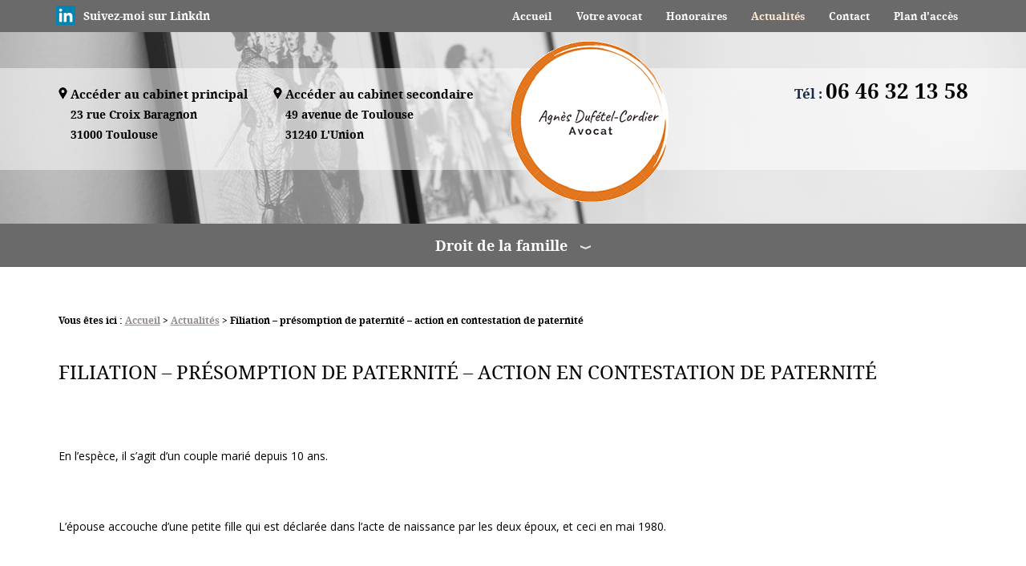

--- FILE ---
content_type: text/html; charset=UTF-8
request_url: https://www.avocat-fonvieille.com/filiation-----presomption-de-paternite-----action-en-contestation-de-paternite-_ad355.html
body_size: 6655
content:
<!DOCTYPE html>
<html>
	<head>
		<meta charset="UTF-8"/>
		<title>Filiation – présomption de paternité – action en contestation de paternité </title>
<meta name="keywords" content="" />
<meta name="description" content="En l’espèce, il s’agit d’un couple marié depuis 10 ans.
 
L’épouse accouche d’une petite fille qui est déclarée dans l’acte de naissance par les deux époux, et ceci en mai" />
<meta property="og:title" content="Filiation – présomption de paternité – action en contestation de paternité " />
<meta property="og:type" content="article" />
<meta property="og:url" content="https://www.avocat-fonvieille.com/filiation-----presomption-de-paternite-----action-en-contestation-de-paternite-_ad355.html" />
<meta property="og:site_name" content="avocat-fonvieille.com" />
<meta property="og:description" content="En l’espèce, il s’agit d’un couple marié depuis 10 ans.
 
L’épouse accouche d’une petite fille qui est déclarée dans l’acte de naissance par les deux époux, et ceci en mai" />
<link rel="canonical" href="https://www.avocat-fonvieille.com/filiation-----presomption-de-paternite-----action-en-contestation-de-paternite-_ad355.html">
		<meta name="viewport" content="initial-scale=1.0, minimum-scale=1.0, maximum-scale=1.0, width=device-width, user-scalable=no">
<link href="favicon.ico" rel="shortcut icon" type="image/x-icon" /> 
<link rel="preload stylesheet" as="style" href="/ressources/css/thickbox.css" />
<link rel="preload stylesheet" as="style" href="/ressources/20121001/css/fancybox/jquery.fancybox.css" media="screen" />
<link rel="preload stylesheet" as="style" href="css/style.css" media="screen" />
<link rel="preload stylesheet" as="style" href="/ressources/v2.0.3/css/styleiecheck.css" media="screen" />
<script rel="preload" src="/ressources/20121001/js/jquery.min.js" as="script"></script>
<link href="/ressources/css/navigateurObsolete.css" rel="preload stylesheet" type="text/css" as="style"/>
<link rel="alternate" type="application/rss+xml" title="Actualités de avocat-fonvieille.com" href="/rss.xml"/><script rel="preload" type="text/javascript" src="/ressources/js/tarteaucitron/tarteaucitron.js" as="script"></script>
<script rel="preload" type="text/javascript" src="/ressources/js/tarteaucitron/tarteaucitron_init.js" as="script"></script>
<script rel="preload" type="text/javascript" src="/ressources/js/navigateurObsolete.js" as="script"></script>
<script rel="preload" type="text/javascript" src="/ressources/js/newsletter.js" as="script"></script>
<script type="text/javascript">
(tarteaucitron.job = tarteaucitron.job || []).push("twitter");
</script>
<script type="text/javascript">
(tarteaucitron.job = tarteaucitron.job || []).push("googlemapssearch");
</script>
<script type="text/javascript">
(tarteaucitron.job = tarteaucitron.job || []).push("facebook");
</script>
<script type="text/javascript">
(tarteaucitron.job = tarteaucitron.job || []).push("youtube");
</script>
<script type="text/javascript">
(tarteaucitron.job = tarteaucitron.job || []).push("gcmadstorage");
</script>
<script type="text/javascript">
(tarteaucitron.job = tarteaucitron.job || []).push("gcmanalyticsstorage");
</script>
<script type="text/javascript">
(tarteaucitron.job = tarteaucitron.job || []).push("gcmpersonalization");
</script>
<script type="text/javascript">
(tarteaucitron.job = tarteaucitron.job || []).push("gcmadsuserdata");
</script>
	<link rel="preload stylesheet" as="style" type="text/css" href="css/css_actualites.css" media="screen" />
<link href="https://fonts.googleapis.com/css?family=Open+Sans:300,300i,400,400i,600,600i,700,700i,800,800i" rel="stylesheet">
<!--[if lt IE 9]>
	<script rel="preload" src="/ressources/rwd.v1.1/js/respond.min.js" as="script"></script>
<![endif]-->
<!-- Global site tag (gtag.js) - Google Analytics -->
<script async src="https://www.googletagmanager.com/gtag/js?id=UA-133237800-1"></script>
<script>
  window.dataLayer = window.dataLayer || [];
  function gtag(){dataLayer.push(arguments);}
  gtag('js', new Date());

  gtag('config', 'UA-133237800-1');
</script>



<!-- Icons -->
<link rel="apple-touch-icon" sizes="57x57" href="public/assets/gifs/icons/apple-icon-57x57.png" />
<link rel="apple-touch-icon" sizes="60x60" href="public/assets/gifs/icons/apple-icon-60x60.png" />
<link rel="apple-touch-icon" sizes="72x72" href="public/assets/gifs/icons/apple-icon-72x72.png" />
<link rel="apple-touch-icon" sizes="76x76" href="public/assets/gifs/icons/apple-icon-76x76.png" />
<link rel="apple-touch-icon" sizes="114x114" href="public/assets/gifs/icons/apple-icon-114x114.png" />
<link rel="apple-touch-icon" sizes="120x120" href="public/assets/gifs/icons/apple-icon-120x120.png" />
<link rel="apple-touch-icon" sizes="144x144" href="public/assets/gifs/icons/apple-icon-144x144.png" />
<link rel="apple-touch-icon" sizes="152x152" href="public/assets/gifs/icons/apple-icon-152x152.png" />
<link rel="apple-touch-icon" sizes="180x180" href="public/assets/gifs/icons/apple-icon-180x180.png" />
<link rel="icon" type="image/png" sizes="192x192"  href="public/assets/gifs/icons/android-icon-192x192.png" />
<link rel="icon" type="image/png" sizes="32x32" href="public/assets/gifs/icons/favicon-32x32.png" />
<link rel="icon" type="image/png" sizes="96x96" href="public/assets/gifs/icons/favicon-96x96.png" />
<link rel="icon" type="image/png" sizes="16x16" href="public/assets/gifs/icons/favicon-16x16.png" />


<link rel="preload stylesheet" as="style" href="https://fonts.googleapis.com/icon?family=Material+Icons&display=block" />
	</head>
	<body class="actu">
				<section id="container">
			<header>
	<span class='nav'>Menu</span>
    <div class="tp-bar-wrapper">
    	<div class="tp-bar-content">
        		<a href="https://www.linkedin.com/in/agn%C3%A8s-duf%C3%A9tel-cordier-1979352a1/" target="_blank" class="fcbk-wrapr" rel="nofollow"><img src="gifs/linkedin.png" alt="" /><span>Suivez-moi sur Linkdn </span>
         </a>
   			 <div class='top_bar'><ul><li class="firstLi"><a href="index.php">Accueil</a></li><li class="firstLi"><a href="avocat-fonvieille-presentation.php">Votre avocat</a></li><li class="firstLi"><a href="avocat-toulouse-honoraire.php">Honoraires</a></li><li class="firstLi"><a class="selected" href="actualites_al.html">Actualités</a></li><li class="firstLi"><a href="contact.php">Contact</a></li><li class="firstLi"><a href="plan.php">Plan d'accès</a></li></ul></div>        </div>
    </div>
	<section>
				<span class="adress-headr">
        	<span>
            	<span class="adress-title">Accéder au cabinet principal</span>
        	 <a href="https://www.google.com/maps?ll=43.599676,1.448128&z=14&t=m&hl=fr-FR&gl=US&mapclient=embed&q=39+Rue+Croix+Baragnon+31000+Toulouse+France" class="adresse_footer" target="_blank">
			    23 rue Croix Baragnon <span class="code-postl-headr">31000 Toulouse</span>
		    </a>
       		 </span>
        </span>
		<span class="adress-headr">
        	<span>
            	<span class="adress-title">Accéder au cabinet secondaire</span>
        	 <a href="https://www.google.fr/maps/place/49+Av.+de+Toulouse,+31240+L'Union/@43.6566686,1.4763173,17z/data=!3m1!4b1!4m6!3m5!1s0x12aea31ccc8e0b1b:0xc41c63c5e2443fbb!8m2!3d43.6566647!4d1.4788922!16s%2Fg%2F11bw41730j?hl=fr&entry=ttu&g_ep=EgoyMDI1MDYzMC4wIKXMDSoASAFQAw%3D%3D" class="adresse_footer" target="_blank">
			     49 avenue de Toulouse <span class="code-postl-headr">31240 L'Union</span>
		    </a>
       		 </span>
        </span>
		<a href="/" class="logo">
						<img src="gifs/logo.png" alt="avocat droit de la famille toulouse - Maître VAYSSE FONVIEILLE" title="Joëlle VAYSSE FONVIEILLE" />
			<!-- <span class="baseline">Joëlle  <span class="vayesse">VAYSSE</span> <span class="fonvielle"> FONVIEILLE</span> <span class="baseline-1">Avocat au Barreau de Toulouse</span></span> -->
		</a>
		<div class="contact_header">
						    <a data-phone="tel:+33646321358" href="#" class="tel">Tél : <span>06 46 32 13 58</span></a>
					
		</div>
		
		
	</section>
    <div class="bg-header"></div>   <nav class="menu"><ul><li class="firstLi sous_menu"><a href="#">Droit de la famille</a><ul class="dropdown"><li class="sousLi"><a href="avocat-divorce-toulouse.php">Divorce</a></li><li class="sousLi"><a href="avocat-affaires-familiales.php">Juge aux affaires familiales</a></li><li class="sousLi"><a href="avocat-adoption-toulouse.php">Adoption</a></li><li class="sousLi"><a href="avocat-regimes-matrimoniaux.php">Changement de régimes matrimoniaux</a></li><li class="sousLi"><a href="avocat-toulouse-liquidation.php">Liquidation des régimes matrimoniaux</a></li></ul></ul></nav>   
    <div class="fixedHeader">
    		<div class="tp-bar-wrapper">
    	<div class="tp-bar-content">
        	<a href="https://www.linkedin.com/in/agn%C3%A8s-duf%C3%A9tel-cordier-1979352a1/" target="_blank" class="fcbk-wrapr" rel="nofollow"><img src="gifs/linkedin.png" alt="" /><span>Suivez-moi sur Linkdn </span>
         </a>
   			 <div class='top_bar'><ul><li class="firstLi"><a href="index.php">Accueil</a></li><li class="firstLi"><a href="avocat-fonvieille-presentation.php">Votre avocat</a></li><li class="firstLi"><a href="avocat-toulouse-honoraire.php">Honoraires</a></li><li class="firstLi"><a class="selected" href="actualites_al.html">Actualités</a></li><li class="firstLi"><a href="contact.php">Contact</a></li><li class="firstLi"><a href="plan.php">Plan d'accès</a></li></ul></div>        </div>
    </div>
          <section>
				<span class="adress-headr">
        	<span>
            	<span class="adress-title">Accéder au cabinet principal</span>
        	 <a href="https://www.google.com/maps?ll=43.599676,1.448128&z=14&t=m&hl=fr-FR&gl=US&mapclient=embed&q=39+Rue+Croix+Baragnon+31000+Toulouse+France" class="adresse_footer" target="_blank">
			    23 rue Croix Baragnon <span class="code-postl-headr">31000 Toulouse</span>
		    </a>
       		 </span>
        </span>
			<span class="adress-headr">
        	<span>
            	<span class="adress-title">Accéder au cabinet secondaire</span>
        	 <a href="https://www.google.fr/maps/place/49+Av.+de+Toulouse,+31240+L'Union/@43.6566686,1.4763173,17z/data=!3m1!4b1!4m6!3m5!1s0x12aea31ccc8e0b1b:0xc41c63c5e2443fbb!8m2!3d43.6566647!4d1.4788922!16s%2Fg%2F11bw41730j?hl=fr&entry=ttu&g_ep=EgoyMDI1MDYzMC4wIKXMDSoASAFQAw%3D%3D" class="adresse_footer" target="_blank">
			     49 avenue de Toulouse <span class="code-postl-headr">31240 L'Union</span>
		    </a>
       		 </span>
        </span>
		<a href="/" class="logo">
						<img src="gifs/logo.png" alt="avocat affaires familiales toulouse - Maître VAYSSE FONVIEILLE" title="Joëlle VAYSSE FONVIEILLE" />
			<!-- <span class="baseline">Joëlle  <span class="vayesse">VAYSSE</span> <span class="fonvielle"> FONVIEILLE</span> <span class="baseline-1">Avocat au Barreau de Toulouse</span></span> -->
		</a>
		<div class="contact_header">
						    <a data-phone="tel:+33646321358" href="#" class="tel">Tél : <span>06 46 32 13 58</span></a>
			
		</div>
		
		
	</section>
           
            <nav class="menu"><ul><li class="firstLi sous_menu"><a href="#">Droit de la famille</a><ul class="dropdown"><li class="sousLi"><a href="avocat-divorce-toulouse.php">Divorce</a></li><li class="sousLi"><a href="avocat-affaires-familiales.php">Juge aux affaires familiales</a></li><li class="sousLi"><a href="avocat-adoption-toulouse.php">Adoption</a></li><li class="sousLi"><a href="avocat-regimes-matrimoniaux.php">Changement de régimes matrimoniaux</a></li><li class="sousLi"><a href="avocat-toulouse-liquidation.php">Liquidation des régimes matrimoniaux</a></li></ul></ul></nav>           
           </div>

   
</header>

			<section class="content">
				<div class="colonne_centre">
					
<div id="fil_ariane"><strong>Vous êtes ici :</strong> <a href="/">Accueil</a> &gt; <a href="actualites_al.html">Actualités</a> &gt; Filiation – présomption de paternité – action en contestation de paternité </div>
    <h1>Filiation – présomption de paternité – action en contestation de paternité </h1>

<div id="container_actualite_listing">
    <div class="detail_actu">
                    <span class="date_actu">Le 28 février 2023</span>

            
                        <div class="actualitesDetailContenu"><p>En l’espèce, il s’agit d’un couple marié depuis 10 ans.</p>
<p> </p>
<p>L’épouse accouche d’une petite fille qui est déclarée dans l’acte de naissance par les deux époux, et ceci en mai 1980.</p>
<p> </p>
<p>Par la suite, les époux divorcent et la mère se remarie avec un homme qui se trouve être son amant et également le père biologique de l’enfant.</p>
<p> </p>
<p>Après plusieurs années de mariage, les époux engagent une action en contestation de paternité à l’encontre du premier mari.</p>
<p> </p>
<p>Le Tribunal rend un jugement annulant la reconnaissance de paternité du premier mari reconnaissant la paternité du second, et ce en janvier 2011.</p>
<p> </p>
<p>Le premier mari, estimant avoir subi un préjudice, engage une action à l’encontre de sa première femme et de son nouveau mari afin d’obtenir réparation, estimant que le mensonge datait de près de 24 ans à partir du moment où la mère savait pertinemment depuis que l’enfant était né qu’il n’était pas son père biologique.</p>
<p> </p>
<p>La Cour d’appel de LYON a fait droit à la demande du premier mari et a condamné la mère et son second mari à lui verser 6000 € de dommages et intérêts sur le fondement de l’ancien article 1382 du code civil (<a href="https://www.legifrance.gouv.fr/codes/article_lc/LEGIARTI000032041571?isSuggest=true">actuellement article 1240</a>) en raison d’une inertie fautive les exposant constituée par le fait pour la mère de n’avoir pas déclaré son seul nom à la naissance de l’enfant afin d’écarter la présomption de paternité et pour le couple de n’avoir pas engagé une action en contestation de paternité dans les six mois de leur mariage conformément à l’ancien droit de la filiation alors en vigueur (<a href="https://www.legifrance.gouv.fr/codes/article_lc/LEGIARTI000006425055?init=true&amp;page=1&amp;query=318+code+civil&amp;searchField=ALL&amp;tab_selection=all">article 318 du code civil</a>, 318-1 alinéa 2 de l’ancien code civil).</p>
<p> </p>
<p>Un pourvoi en Cassation a été formé à l’encontre de cette décision par la mère et son nouveau mari mais la Cour de Cassation, dans un <a href="https://www.legifrance.gouv.fr/juri/id/JURITEXT000046651699?init=true&amp;page=1&amp;query=21-15.936&amp;searchField=ALL&amp;tab_selection=all">arrêt première chambre civile du 16 novembre 2022 (n°21-15.936)</a> a confirmé la décision de la Cour d’appel, estimant que :</p>
<p>« <em>Ayant retenu que Monsieur et Madame X avaient sciemment laissé s’appliquer la présomption de paternité qui attribue à l’enfant une filiation à l’égard de Monsieur Y, la Cour d’appel a pu en déduire, sans introduire aucun élément qui ne soit déjà dans le débat, une inertie fautive à l’origine de l’établissement tardif de la vérité confirmant la filiation biologique de l’enfant</em> ».</p>
<p> </p>
<p> </p>
<p>Je vous invite à prendre contact avec mon cabinet situé à TOULOUSE : Joëlle VAYSSE-FONVIEILLE – 23 rue Croix Baragnon – 31000 TOULOUSE – Tél 05.61.12.04.00 pour tous renseignements relatifs à un divorce ou à une liquidation du régime matrimonial sur Toulouse ou la région Occitanie.</p></div>
            
        
        <div class="actualitesDetailReseauxSociaux">
            <div style="float:right;">
                            <span class="tacTwitter"></span><a href="https://twitter.com/share" class="twitter-share-button" data-via="twitter_username" data-count="none" data-dnt="true"></a>
                        </div>

            <div style="float:right;">
                                    <div class="fb-like" data-layout="button" data-action="like" data-share="false"></div>
                            </div>
            <div class="clear_both"></div>
        </div>
    </div>

            <div id="listing_calendrier_2">
            <span id="titre_listing_calendrier">Autres actualités </span>
            <ul>
                                    <li><span class="mois_listing">mars 2025</span>
                        <ul>
                                                    <li><a href="divorce-----prestation-compensatoire-sous-forme-d---un-droit-d---usage-et-d---habitation_ad386.html">DIVORCE – PRESTATION COMPENSATOIRE SOUS FORME D’UN DROIT D’USAGE ET D’HABITATION</a></li>
                                                </ul>
                    </li>
                                    <li><span class="mois_listing">décembre 2024</span>
                        <ul>
                                                    <li><a href="regime-legal-de-la-communaute-----compte-epargne-retraite-et-recompense-_ad383.html">REGIME LEGAL DE LA COMMUNAUTE – COMPTE EPARGNE RETRAITE ET RECOMPENSE </a></li>
                                                    <li><a href="succession-----rectification-de-la-declaration-de-succession-_ad382.html">SUCCESSION – RECTIFICATION DE LA DECLARATION DE SUCCESSION </a></li>
                                                </ul>
                    </li>
                                    <li><span class="mois_listing">novembre 2024</span>
                        <ul>
                                                    <li><a href="prestation-compensatoire-----divorce-----compensation-----interets-_ad379.html">PRESTATION COMPENSATOIRE – DIVORCE – COMPENSATION – INTERETS </a></li>
                                                </ul>
                    </li>
                                    <li><span class="mois_listing">septembre 2024</span>
                        <ul>
                                                    <li><a href="divorce-----appreciation-de-la-disparite-patrimoniale---prestation-compensatoire_ad376.html">DIVORCE – Appréciation de la disparité patrimoniale - Prestation compensatoire</a></li>
                                                </ul>
                    </li>
                            </ul>

            <a href="actualites_al.html" class="bouton" title="Voir toutes les actualités">Voir toutes les actualités</a>
        </div>
    </div>				</div>
								<div class="clear_both"></div>
			</section>
            				<div class="colonne_gauche">
	<div class="actu-plan">
            <div class="plan">
                <a href="plan.php" class="plan-wrapper">
                    <div class="plan-content">
                        <span class="title-plan">Plan d’accès</span>
                        <span class="adress-plan">
                             23 rue Croix Baragnon <br /> 31000 Toulouse                        </span>
                        <span class="btn-plan">Voir le plan</span>
                    </div>
                    <div class="map">
                    </div>
                </a>
          </div><!----!---->
            <div class="plan">
                <a href="plan.php" class="plan-wrapper">
                    <div class="plan-content">
                        <span class="title-plan">Plan d’accès</span>
                        <span class="adress-plan">
                              49 avenue de Toulouse <br /> 31240 L'Union                        </span>
                        <span class="btn-plan">Voir le plan</span>
                    </div>
                    <div class="map2">
                    </div>
                </a>
          </div><!----!---->
         
    </div>
	<div class="news-info-wrapper">
    	<section>
            <div class="news">
                <label for="input_newsletter" style="float:left">Inscription à la newsletter</label>
<form id="form_newsletter" enctype="application/x-www-form-urlencoded" action="#" class="newsletter_input" method="post">

<input type="text" name="input_newsletter" id="input_newsletter" value="" />

<input type="hidden" name="langue_newsletter" value="" id="langue_newsletter" />

<input type="submit" name="submit_newsletter" id="submit_newsletter" value="Inscription" class="submit_newsletter btn fluid primary" /></form><input type="button" id="js_submit" value="Ok" style="display:none" />
<span id="mess_newsletter"></span>            </div>
            <div class="contenu_besoins">	
                           <span class="titre_besoins">Besoin d’informations ? </span>
                           <p class="bouton"><a href="contact.php">Contactez-moi</a></p>
            </div>
        </section>
         <div class="actu-wrapper">
                            </div>
 	</div>
</div>
			 
<footer>
	<section>
		<div class="tel-contenaire">
        <span class="tel-ftr"> 
             <a data-phone="tel:+33646321358" href="#" class="tel">06 46 32 13 58</a>
            </span>
       <!-- <span class="tel-ftr"> 
             <a data-phone="tel:" href="#" class="tel"></a>
            </span>-->
</div>
        <a href="/" class="logo-ftr">
			<img src="gifs/logo.png" alt="avocat toulouse - Maître VAYSSE FONVIEILLE" title="Joëlle VAYSSE FONVIEILLE">
		</a>
        		    <a href="https://www.google.com/maps?ll=43.599676,1.448128&z=14&t=m&hl=fr-FR&gl=US&mapclient=embed&q=39+Rue+Croix+Baragnon+31000+Toulouse+France" class="adresse_footer" target="_blank">
			    23 rue Croix Baragnon <br /> 31000 Toulouse		    </a>
		        		    <a href="https://www.google.com/maps?ll=43.599676,1.448128&z=14&t=m&hl=fr-FR&gl=US&mapclient=embed&q=39+Rue+Croix+Baragnon+31000+Toulouse+France" class="adresse_footer" target="_blank">
			     49 avenue de Toulouse <br /> 31240 L'Union		    </a>
		        
	</section>
    <div class="plan-ment">
		<a class="ML_box no_desktop" href="/ressources/ajax/mentions_legales_box.php" data-fancybox-type="iframe">Mentions légales</a>
		<div class="navigation no_mobile"> - Plan du site</div>
        </div>
</footer>

<div id="navigation_frame">
	<div class="lien_footer">
		<a href="/" class="logo_footer"><img src="gifs/logo_appel.png" alt="avocat divorce toulouse - Maître VAYSSE FONVIEILLE" title="Joëlle VAYSSE FONVIEILLE" /></a>
		<ul><li class="firstLi"><a href="index.php">Accueil</a></li><li class="firstLi"><a href="avocat-fonvieille-presentation.php">Votre avocat</a></li><li class="firstLi"><a href="avocat-toulouse-honoraire.php">Honoraires</a></li><li class="firstLi"><a class="selected" href="actualites_al.html">Actualités</a></li><li class="firstLi"><a href="contact.php">Contact</a></li><li class="firstLi"><a href="plan.php">Plan d'accès</a></li></ul><ul><li class="firstLi"><a href="#">Droit de la famille</a></li><li class="sousLi"><a href="avocat-divorce-toulouse.php">Divorce</a></li><li class="sousLi"><a href="avocat-affaires-familiales.php">Juge aux affaires familiales</a></li><li class="sousLi"><a href="avocat-adoption-toulouse.php">Adoption</a></li><li class="sousLi"><a href="avocat-regimes-matrimoniaux.php">Changement de régimes matrimoniaux</a></li><li class="sousLi"><a href="avocat-toulouse-liquidation.php">Liquidation des régimes matrimoniaux</a></li><li class="firstLi"><a id="NL_box" data-fancybox-type="iframe" href="/ressources/ajax/newsletter_box.php">Inscription à la lettre d'information</a></li><li class="firstLi"><a class="ML_box" data-fancybox-type="iframe" href="/ressources/ajax/mentions_legales_box.php">Mentions légales</a></li></ul>	</div>
	<div class="close"></div>
</div>
<div class="mask"></div>
<div class="black"></div>
<span class="top_site_mobile"></span>
<!-- MENU RACCOURCI -->
<div class="tap-bar no-desktop">
    <div class="container">
        <div class="row">
            <!-- PLAN D'ACCES -->
            <div class="col s4">
                <div class="tap-bar-item tap-bar-map x-small primary white-text" id="gtm-tap-bar-map">
                    <svg width="24" height="24" viewBox="0 0 24 24" fill="none" xmlns="http://www.w3.org/2000/svg">
                        <path
                            d="M12 2C8.13 2 5 5.13 5 9c0 5.25 7 13 7 13s7-7.75 7-13c0-3.87-3.13-7-7-7zm0 9.5c-1.38 0-2.5-1.12-2.5-2.5S10.62 6.5 12 6.5s2.5 1.12 2.5 2.5S13.38 11.5 12 11.5z"
                            fill="#fff" />
                    </svg>


                    <a href="https://www.google.com/maps/place/23+Rue+Croix+Baragnon,+31000+Toulouse,+France/@43.5996578,1.4447146,17z/data=!3m1!4b1!4m6!3m5!1s0x12aebc9cb4c56e29:0xcc165e088a7c1feb!8m2!3d43.5996539!4d1.4472895!16s%2Fg%2F11bw3zfvgk?hl=fr-FR&entry=ttu&g_ep=EgoyMDI1MTExNi4wIKXMDSoASAFQAw%3D%3D"
                        target="_blank" rel="noopener noreferrer nofollow" title="Voir le plan d'acc&egrave;s"
                        class="lien-maps lien-raccourci bold">Plan d'accès</a>
                </div>
            </div>




            <!-- CONTACT -->
                        <div class="col">
                <div class="tap-bar-item tap-bar-contact x-small bg-accent700 white-text" id="gtm-tap-bar-contact">

                    <svg xmlns="http://www.w3.org/2000/svg" enable-background="new 0 0 24 24" height="24px"
                        viewBox="0 0 24 24" width="24px" fill="#fff">
                        <rect fill="none" height="24" width="24" />
                        <path
                            d="M13.17,4L18,8.83V20H6V4H13.17 M14,2H6C4.9,2,4,2.9,4,4v16c0,1.1,0.9,2,2,2h12c1.1,0,2-0.9,2-2V8L14,2L14,2z M12,14 c1.1,0,2-0.9,2-2c0-1.1-0.9-2-2-2s-2,0.9-2,2C10,13.1,10.9,14,12,14z M16,17.43c0-0.81-0.48-1.53-1.22-1.85 C13.93,15.21,12.99,15,12,15c-0.99,0-1.93,0.21-2.78,0.58C8.48,15.9,8,16.62,8,17.43V18h8V17.43z" />
                    </svg>
                    <a href="contact.php" target="_self" title="Aller &agrave; la page Contact" class="bold">Contact</a>
                </div>
            </div>
            







            <!-- TELEPHONE -->
            <div class="col s4">
                <div class="tap-bar-item tap-bar-tel x-small primary white-text" id="gtm-tap-bar-tel">
                    <svg width="24" height="24" viewBox="0 0 24 24" fill="#fff" xmlns="http://www.w3.org/2000/svg">
                        <path
                            d="M6.62 10.79a15.053 15.053 0 0 0 6.59 6.59l2.2-2.2a1.003 1.003 0 0 1 1.01-.24 11.36 11.36 0 0 0 3.58.57c.55 0 1 .45 1 1v3.5c0 .55-.45 1-1 1C9.61 21.5 2.5 14.39 2.5 5c0-.55.45-1 1-1H7c.55 0 1 .45 1 1 0 1.22.2 2.41.57 3.58.12.34.04.72-.24 1.01l-2.71 2.2z" />
                    </svg>

                                        <a href="tel:+33646321358"
                        title="T&eacute;l&eacute;phoner au 06 46 32 13 58"
                        class="tel bold">06 46 32 13 58</a>
                                    </div>
            </div>
            </div>
</div>
</div>		</section>
		<section id="IEcheck"></section>
		<script rel="preload" src="/ressources/rwd.v1.1/js/outils.js" as="script"></script>
<script rel="preload" src="/ressources/20121001/js/jquery.fancybox.js" as="script"></script>
<script rel="preload" src="/ressources/v2.0.3/js/jquery.bxslider.min.js" as="script"></script>
<script rel="preload" src="js/scripts.js" as="script"></script>	</body>
</html>


--- FILE ---
content_type: text/css
request_url: https://www.avocat-fonvieille.com/css/style.css
body_size: 11271
content:
/* AXECAKE */
.clearBoth {
    clear: both;
}

.sc-content p.maClasse,.sc-content div.maClasse p {
    padding: 5px;
    color: white;
    background-color: black;
}

.clearfix:after {
    content: ".";
    display: block;
    clear: both;
    visibility: hidden;
    line-height: 0;
    height: 0;
}
#paquet_telecom_bandeau {
   position: relative;
	z-index:100;
}
#blocHorsLigne{
	position:relative;
	z-index:100;
	width:100%;
}

html,body,div,span,applet,object,iframe,h1,h2,h3,h4,h5,h6,p,blockquote,pre,a,abbr,acronym,address,big,cite,code,del,dfn,em,img,ins,kbd,q,s,samp,small,strike,strong,tt,var,b,u,i,center,dl,dt,dd,ol,ul,li,fieldset,form,label,legend,table,caption,tbody,tfoot,thead,tr,th,td,article,aside,canvas,details,embed,figure,figcaption,footer,header,hgroup,menu,nav,output,ruby,section,summary,time,mark,audio,video {
    margin: 0;
    padding: 0;
    border: 0;
    font-size: 100%;
    vertical-align: baseline;
}

@font-face {
    font-family: 'iconic';
    font-style: normal;
    font-weight: normal;
    src: url('../fonts/iconic.eot?343431');
    src: url('../fonts/iconic.eot?343431#iefix') format('embedded-opentype'), url('../fonts/iconic.woff?343431') format('woff'), url('../fonts/iconic.ttf?343431') format('truetype'), url('../fonts/iconic.svg?343431#iconic') format('svg');
}

@font-face {
    font-family: 'droid_serifbold';
    src: url('../fonts/droidserif-bold-webfont.woff2') format('woff2'), url('../fonts/droidserif-bold-webfont.woff') format('woff');
    font-weight: normal;
    font-style: normal;
}

@font-face {
    font-family: 'droid_serifbold_italic';
    src: url('../fonts/droidserif-bolditalic-webfont.woff2') format('woff2'), url('../fonts/droidserif-bolditalic-webfont.woff') format('woff');
    font-weight: normal;
    font-style: normal;
}

@font-face {
    font-family: 'droid_serifitalic';
    src: url('../fonts/droidserif-italic-webfont.woff2') format('woff2'), url('../fonts/droidserif-italic-webfont.woff') format('woff');
    font-weight: normal;
    font-style: normal;
}

@font-face {
    font-family: 'droid_serifregular';
    src: url('../fonts/droidserif-regular-webfont.woff2') format('woff2'), url('../fonts/droidserif-regular-webfont.woff') format('woff');
    font-weight: normal;
    font-style: normal;
}

#paquet_telecom_bandeau {
    position: relative;
    z-index: 100;
}

#blocHorsLigne {
    position: relative;
    z-index: 100;
    width: 100%;
}

article,aside,details,figcaption,figure,footer,header,hgroup,menu,nav,section {
    display: block;
}

ol,ul {
    list-style: none;
}

blockquote,q {
    quotes: none;
}

blockquote:before,blockquote:after,q:before,q:after {
    content: '';
}

table {
    border-collapse: collapse;
    border-spacing: 0;
}

a,.lienseo {
    text-decoration: none;
}

input[type=submit],input[type=text],input[type=button],input[type=email],input[type=password],input[type=tel],textarea,select {
    -webkit-appearance: none;
    -moz-appearance: none;
    appearance: none;
    border-radius: 0;
}

/* FIN RESET */
/* VIEWPORT CSS3 */
* {
    -webkit-text-size-adjust: none;
    -webkit-box-sizing: border-box;
    -moz-box-sizing: border-box;
    box-sizing: border-box;
}

@viewport {
    zoom: 1;}

-webkit-@viewport {
    zoom: 1;}

-ms-@viewport {
    zoom: 1;}

-moz-@viewport {
    zoom: 1;}

-o-@viewport {
    zoom: 1;}

.clear_both {
    display: block;
    clear: both;
}

.no_mobile {
    display: none;
}

.no_desktop {
    display: block;
}

.imgCenter img, .imgRight img, .imgLeft img {
    width: auto;
    height: auto;
    max-width: 100%;
}

.imgRight {
    position: relative;
    margin: 0 auto 10px;
    height: auto;
    display: block;
}

.imgLeft {
    position: relative;
    margin: 0 0 30px 0;
    height: auto;
}

.imgCenter {
    margin: 0 auto 10px;
    position: relative;
    width: 40.425597%;
    max-width: 300px;
    height: auto;
}

body {
    position: relative;
    overflow-x: hidden;
    font-family: 'Open Sans', sans-serif;
    font-size: 14px;
    color: #000000;
    background: #ffffff;
}

body.fancy-box-body {
    background: #fff;
}

a {
    color: #5e5e5e;
    outline: none;
}

a:focus {
    outline: none;
}

img {
    max-width: 100%;
    height: auto;
}

h1 {
    margin-bottom: 30px;
    font-size: 24px;
    text-transform: uppercase;
    font-family: 'droid_serifregular';
    font-weight: 400;
}

.index-page h1 {
    margin-bottom: 25px;
    font-size: 17px;
    font-family: 'droid_serifregular';
    font-weight: 400;
}

h1 span {
    font-size: 30px;
}

h2{
    margin: 30px 0;
    font-size: 20px;
    font-family: 'droid_serifregular';
    font-weight: 400;
}

h3 {
    margin: 20px 0;
    font-size: 18px;
    font-family: 'droid_serifregular';
    font-weight: 400;
}
.titre-relance {
    margin: 30px 0;
    font-size: 16px;
    font-family: 'droid_serifbold';
    color: #fff;
}
#relance {
    display: block;
    margin: 20px 0;
    /* padding-top: 5px; */
    text-align:  center;
    max-width:  1135px;
    margin: 55px auto;
    width: 100%;
    padding: 0 10px;
}
 #relance ul{
    list-style: none !important;
    text-align: left;
    margin: 0;
}
#relance ul li {
    display: block;
    margin: 0 0 15px 0;
    text-align: center;
}
#relance ul li a {
    text-align: left;
    line-height: 19px;
    padding: 0 0;
    display: inline-block;
    color:#fff;
    border-bottom: 1px solid rgba(255, 255, 255, 0.8);
    font-size: 15px;
    font-family: 'droid_serifbold';
}

#relance ul li:hover a {
    opacity:0.5;
}

#container {
    padding-top: 41px;
    max-width: 480px;
    min-width: 300px;
    overflow: hidden;
    position: relative;
    left: 0;
    -webkit-transition: all 0.3s ease-in-out;
    -moz-transition: all 0.3s ease-in-out;
    -ms-transition: all 0.3s ease-in-out;
    -o-transition: all 0.3s ease-in-out;
    transition: all 0.3s ease-in-out;
}

.sitePusher #container {
    left: 250px;
}

#paquet_telecom_bandeau {
    padding: 6px 50px 6px 0 !important;
}

/****************************************************************************** HEADER */
header {
    z-index: 10;
    position: relative;
    margin: auto;
}

header section {
    padding-top: 10px;
    clear: both;
    padding-bottom: 20px;
    text-align: center;
    position: absolute;
    left: 0;
    top: 41px;
    z-index: 3;
    right: 0;
    background: rgba(255, 255, 255, 0.5);
}

a.fcbk-wrapr {
    display: inline-block;
    vertical-align: middle;
    font-family: 'droid_serifbold';
    color: #fff;
    font-size: 14px;
    line-height: 35px;
}

a.fcbk-wrapr:hover {
    opacity: 0.8;
}

a.fcbk-wrapr img {
    display: inline-block;
    vertical-align: middle;
    margin-right: 10px;
}

a.fcbk-wrapr span {
    display: inline-block;
    vertical-align: middle;
}

.logo {
    display: inline-block;
    vertical-align: middle;
    z-index: 3;
    font-family: 'Droid Serif',serif;
    font-size: 30px;
    line-height: 27px;
    text-align: center;
    top: 189px;
    left: 12rem;
    position: absolute;
    -webkit-transition: all 0.3s ease-in-out;
    -moz-transition: all 0.3s ease-in-out;
    -ms-transition: all 0.3s ease-in-out;
    -o-transition: all 0.3s ease-in-out;
    transition: all 0.3s ease-in-out;
    right: 0;
    height: 211px;
    width: 212px;
    margin: auto;
}

.logo:hover {
    opacity: 0.7;
}

.logo img {
    display: block;
    width: auto;
    height: auto;
    max-width: 100%;
    margin: auto;
}

.baseline {
    display: block;
    text-align: center;
    font-size: 15px;
    line-height: 28px;
    text-transform: none;
    position: absolute;
    color: #fff;
    top: 41px;
    left: 0;
    right: 0;
    font-family: 'droid_serifbold';
}

span.baseline-1 {
    display: block;
    font-family: 'droid_serifregular';
    font-size: 12px;
    letter-spacing: 0.2px;
    position: relative;
    top: -6px;
}

span.vayesse {
    display: block;
    font-family: 'droid_serifbold';
    font-size: 29.54px;
}

span.fonvielle {
    display: block;
    font-size: 30px;
    font-family: 'droid_serifbold';
}

/* CONTACT HEADER */
span.adress-headr {
    display: inline-block;
    text-align: left;
    vertical-align: middle;
    font-family: 'droid_serifbold';
    color: #000000;
    font-size: 17px;
}

span.adress-headr:before {
    content: "";
    background: url(../gifs/icone-marquer.png) left center no-repeat;
    width: 11px;
    height: 15px;
    display: inline-block;
    vertical-align: top;
    position: relative;
    top: 4px;
}

span.adress-headr span {
    display: inline-block;
    vertical-align: top;
}

span.adress-headr .adresse_footer {
    color: #000000;
    display: inline-block;
    line-height: 25px;
    font-size: 14px;
}

span.adress-headr .adresse_footer:hover {
    opacity: 0.8;
}

span.adress-headr span.adress-title {
    display: block;
    line-height: 25px;
    font-size: 15px;
}

span.adress-headr span.code-postl-headr {
    display: block;
}

.contact_header {
    display: inline-block;
    vertical-align: middle;
}

.contact_header a {
    text-align: center;
}

.contact_header .tel {
    font-size: 17px;
    font-family: 'droid_serifbold';
    color: #192b49;
}

.contact_header .tel span {
    font-size: 26px;
    color: black;
}

.nav {
    background: #1d335a;
    display: block;
    padding: 5px 10px;
    text-align: left;
    font-size: 1.5em;
    color: #fff;
    position: fixed;
    top: 0;
    right: 0;
    left: 0;
    z-index: 5;
}

.nav:before {
    content: "\e079";
    font-family: "iconic";
    font-size: 1.538em;
    vertical-align: sub;
    margin-right: 10px;
}

.menu {
    display: block;
    z-index: 99;
    position: fixed;
    top: 0;
    left: -250px;
    width: 250px;
    height: 100%;
    overflow-y: scroll;
    text-align: left;
    background: #FAFAFA;
    -webkit-overflow-scrolling: touch;
    -webkit-transition: left 0.3s ease-in-out;
    -moz-transition: left 0.3s ease-in-out;
    -ms-transition: left 0.3s ease-in-out;
    -o-transition: left 0.3s ease-in-out;
    transition: left 0.3s ease-in-out;
}

.sitePusher .menu {
    left: 0;
}

.menu li {
    position: relative;
    border-bottom: 1px solid #EBEBEB;
}

.menu li.main span.derouler {
    position: absolute;
    top: 0;
    right: 0;
    padding: 0 18px;
    font: 30px/47px "iconic";
    color: #474747;
}

.menu li.main span.derouler:after {
    content: "\e038";
}

.menu li a {
    display: block;
    padding: 15px;
    font-size: 1.154em;
    color: #474747;
    font-family: 'droid_serifbold';
}

@media screen and (max-width: 809px) {
    .menu li.sous_menu > a {
        padding-right: 47px;
    }
}

.menu li a.selected, .menu li a:active, .menu li:hover > a {
    color: #fff;
    background: #E88434;
}

.menu li:hover > span.derouler, .menu li.selected > span.derouler {
    color: #fff;
}

.menu ul li ul {
    display: block;
    z-index: 2;
    position: fixed;
    top: 0;
    left: -252px;
    width: 252px;
    height: 100%;
    overflow-y: auto;
    background: #FAFAFA;
    -webkit-transition: all 600ms ease-in-out;
    -moz-transition: all 600ms ease-in-out;
    -ms-transition: all 600ms ease-in-out;
    -o-transition: all 600ms ease-in-out;
    transition: all 600ms ease-in-out;
    -webkit-overflow-scrolling: touch;
}

.menu ul li ul.pushed {
    z-index: 3;
    left: 0;
}

.menu.noOver {
    overflow: hidden;
}

.menu ul li ul li {
    width: 203px;
}

.menu ul li ul li.close_menu {
    position: fixed;
    top: 0;
    bottom: 0;
    left: -47px;
    width: 46px;
    height: 100%;
    border-left: 1px solid #EBEBEB;
    background: #FAFAFA;
    -webkit-transition: all 600ms ease-in-out;
    -moz-transition: all 600ms ease-in-out;
    -ms-transition: all 600ms ease-in-out;
    -o-transition: all 600ms ease-in-out;
    transition: all 600ms ease-in-out;
}

.menu ul li ul.pushed li.close_menu {
    z-index: 2;
    left: 203px;
}

.menu ul li ul li.close_menu:after {
    content: "\E037";

    position: absolute;
    top: 50%;
    left: 18px;
    margin-top: -10px;
    font: 25px "iconic";
    color: #474747;
}

/** MASK **/
.mask {
    display: block;
    z-index: -1;
    position: absolute;
    top: 0;
    right: 0;
    bottom: 0;
    left: 0;
    opacity: 0;
    background: rgba(46,46,46,0.7);
    -webkit-transition: opacity 0.3s ease-in-out;
    -moz-transition: opacity 0.3s ease-in-out;
    -ms-transition: opacity 0.3s ease-in-out;
    -o-transition: opacity 0.3s ease-in-out;
    transition: opacity 0.3s ease-in-out;
    filter: progid:DXImageTransform.Microsoft.Alpha(Opacity=0);
}

.sitePusher #container {
    position: fixed;
    width: 100%;
    overflow: visible;
}

.sitePusher .mask {
    z-index: 6000;
    opacity: 1 !important;
    filter: progid:DXImageTransform.Microsoft.Alpha(enabled=false);
}

.sitePusher .mask:after {
    content: "\E077";
    position: absolute;
    top: 10px;
    left: 10px;
    width: 40px;
    height: 40px;
    text-align: center;
    font-family: "iconic";
    font-size: 40px;
    line-height: 40px;
    color: #fff;
}

/* TOP BAR */
.tp-bar-wrapper {
    background: rgb(106 106 106);
    position: relative;
    z-index: 4;
    min-height: 40px;
    /* display: inline-block; */
}

.tp-bar-content {
    max-width: 1140px;
    margin: auto;
    text-align: center;
    /* display:  inline-block; */
    vertical-align:  middle;
    text-align:  center;
}

.top_bar {
    display: inline-block;
    position: relative;
    width: auto;
    margin: 0 auto;
}

.top_bar ul {
    display: none;
    text-align: right;
}

.top_bar li {
    display: inline-block;
    vertical-align: middle;
    position: relative;
}

.top_bar li a {
    display: block;
    width: auto;
    height: auto;
    padding: 11px 15px;
    font-size: 13px;
    color: #fff;
    font-family: 'droid_serifbold';
}

.top_bar li a:hover, .top_bar li a.selected {
    color: #ffead2;
}

.top_bar li.sous_menu > a:after {
    margin-left: 5px;
    content: '\e040';
    font-family: 'iconic';
    display: inline-block;
}

.top_bar li:hover ul {
    display: block;
}

.top_bar li ul {
    display: none;
    text-align: left;
    position: absolute;
    left: 0;
    top: 100%;
    width: 100%;
    background: #DADADA;
}

.top_bar li ul li {
    display: block;
}

.top_bar li ul li a {
    padding: 5px;
}

.top_bar li span.derouler {
    display: none;
}

/* BX SLIDER */
.slider .bxslider li .container_titre {
    max-width: 1136px;
    margin: auto;
    width: 100%;
    height: 100%;
    position: relative;
    display: block;
}

.slider .bxslider li a {
    position: absolute;
    text-align: left;
    width: 100%;
    z-index: 1;
    max-width: 376px;
    background: hsla(0, 0%, 100%, 0.5);
    margin: auto;
    left: 0;
    padding: 31px 30px;
    right: 0;
    bottom: 6px;
    -webkit-box-sizing: border-box;
    -moz-box-sizing: border-box;
    box-sizing: border-box;
}

.slider .bxslider li.slide02 a {
    /* max-width: 355px; */
}

.slider .bxslider li.slide03 a {
    /* max-width: 279px; */
}

.slider .bxslider li a .titre-encarts {
    font-family: 'droid_serifbold';
    font-size: 24px;
    display: block;
    margin-bottom: 25px;
    position: relative;
    color: #1d335a;
}

.slider .bxslider li a .descr-encart {
    line-height: 18px;
    display: block;
    font-family: 'Montserrat', sans-serif;
    font-weight: 500;
    color: #fff;
    font-size: 24px;
    margin-bottom: 14px;
}

.savoir-encarts {
    display: inline-block;
    font-family: 'droid_serifbold';
    background: #192b49;
    color: #fff;
    font-size: 18px;
    padding: 0 34px;
    text-align: left;
    line-height: 38px;
    position: relative;
}







.slider .bxslider li a:hover .savoir-encarts {
    opacity: 0.8;
}

.slider {
    margin-top: 0;
    height: 150px;
    overflow: hidden;
}

.slider .bx-wrapper {
    display: block;
    z-index: 2;
    clear: both;
    position: relative;
    margin: 0 auto;
    padding: 0;
}

.index-page .slider, .slider .bx-wrapper, .slider .bx-viewport, .slider .bxslider, .slider .bxslider li {
    width: 100%!important;
    height: 600px;
}

.bg-header {
    background: url(../gifs/slide01_big.jpg) top 56% center no-repeat;
    height: 379px;
    background-size: cover;
    -moz-background-size: cover;
    -ms-background-size: cover;
    -o-background-size: cover;
    -webkit-background-size: cover;
}


.avocat-immobilier-toulouse .bg-header {
    background: url(../gifs/slide02_big.jpg) top 56% center no-repeat;
    height: 265px;
    background-size: cover;
    -moz-background-size: cover;
    -ms-background-size: cover;
    -o-background-size: cover;
    -webkit-background-size: cover;
}


.slider .bxslider li {
    background-position: center;
    background-repeat: no-repeat;
    -webkit-background-size: cover;
    background-size: cover;
}

.slider .bxslider li.slide01 {
    background-image: url(../gifs/slide01_small.jpg);
}

.slider .bxslider li.slide02 {
    background-image: url(../gifs/slide02_small.jpg);
}

.slider .bxslider li.slide03 {
    background-image: url(../gifs/slide03_small.jpg);
}

.slider .bx-viewport {
    z-index: 1;
}

.bx-controls.bx-has-pager {
    position: absolute;
    left: 0;
    right: 0;
    max-width: 1135px;
    bottom: 91px;
    width: 100%;
    width:  100%;
    height: 100%;
    margin:  auto;
}

.slider .bx-controls .bx-pager {
    z-index: 2;
    position: absolute;
    bottom: 0;
    left: 297px;
    margin: 0 auto;
    max-width: 10px;
    text-align: center;
    width: 100%;
}

.slider .bx-controls .bx-pager-item {
    display: inline-block;
    margin: 5px 0;
    vertical-align: middle;
}

.slider .bx-controls .bx-pager-item a {
    display: block;
    width: 9px;
    height: 9px;
    -webkit-border-radius: 50%;
    -moz-border-radius: 50%;
    border-radius: 50%;
    overflow: hidden;
    text-indent: -9999px;
    background: #192b49;
    -webkit-transition: all 0.3s ease-in-out;
    -moz-transition: all 0.3s ease-in-out;
    -ms-transition: all 0.3s ease-in-out;
    -o-transition: all 0.3s ease-in-out;
    transition: all 0.3s ease-in-out;
    cursor: pointer;
}

.slider .bx-controls .bx-pager-item a.active, .slider .bx-controls .bx-pager-item a:hover {
    background: hsla(218, 49%, 19%, 0.5);
}

.slider .bx-controls .bx-controls-direction {
    display: none;
}

.slider .bx-controls .bx-controls-direction a {
    z-index: 2;
    position: absolute;
    top: 50%;
    width: 60px;
    margin-top: -40px;
    color: #fff;
    -webkit-transition: all 0.3s ease-in-out;
    -moz-transition: all 0.3s ease-in-out;
    -ms-transition: all 0.3s ease-in-out;
    -o-transition: all 0.3s ease-in-out;
    transition: all 0.3s ease-in-out;
}

.slider .bx-controls .bx-controls-direction a.bx-prev {
    left: 30px;
    padding-left: 30px;
    text-align: left;
}

.slider .bx-controls .bx-controls-direction a.bx-next {
    right: 30px;
    padding-right: 30px;
    text-align: right;
}

.slider .bx-controls .bx-controls-direction a.bx-prev:hover {
    padding-left: 0;
}

.slider .bx-controls .bx-controls-direction a.bx-next:hover {
    padding-right: 0;
}

.slider .bx-controls .bx-controls-direction a:after {
    display: block;
    font-family: iconic;
    font-size: 6.154em;
}

.slider .bx-controls .bx-controls-direction a.bx-prev:after {
    content: '\E037';
}

.slider .bx-controls .bx-controls-direction a.bx-next:after {
    content: '\E038';
}

.fixedHeader {
	display:none;	
}

.menu .topBar+.topBar{
	display:none;
}
/****************************************************************************** CONTENT */
.content {
    position: relative;
    padding-top: 20px;
    margin-bottom: 40px;
}

/******************************** COLONNE CENTRE */
.colonne_centre {
    position: relative;
    padding: 0 10px;
}

.colonne_centre p {
    margin-bottom: 25px;
    letter-spacing: normal;
    text-align:  justify;
}







.colonne_centre ul {
    display: block;
    margin: 10px 0 10px 30px;
}

.colonne_centre ul li {
    margin: 5px 0;
    list-style-image: url(../gifs/puce.jpg);
}





.colonne_centre a:hover {
    color: #000000;
}

.videoWrapper {
    position: relative;
    height: 0;
    padding-top: 25px;
    padding-bottom: 56.25%;
}

.videoWrapper iframe {
    position: absolute;
    top: 0;
    left: 0;
    width: 100%;
    height: 100%;
}

/* ENCART */
.encart {
    width: 100%;
    text-align: center;
}

.encart a {
    display: inline-block;
    width: 30%;
}

.encart a + a {
    margin-top: 0;
    margin-left: 3.8%;
}

/* FIL ARIANE */
#fil_ariane {
    margin-bottom: 40px;
    font-family: 'droid_serifbold';
    font-size: 12px;
    color: #000000;
    margin-top: 30px;
}

#fil_ariane div {
    display: inline;
}

#fil_ariane strong {
    color: #000000;
}

#fil_ariane a {
    color: #968c8b;
    text-decoration: underline;
}

#fil_ariane a:hover {
    color: #000000;
}

p.bouton {
    text-align: center;
    margin-bottom: 0;
}

.contenu_besoins p.bouton {
    display: inline-block;
    vertical-align: middle;
}

.btn-wrap p.bouton {
    display: inline-block;


    vertical-align: middle;
}

p.bouton.bouton_rappel {
    text-align: center;
}

p.bouton.bouton_rappel a {
}

.btn-wrap {
    display: block;
    text-align: right;
    margin-top: 30px;
}

a.savoir {
    display: inline-block;
    padding: 8px 35px;
    color: #fff;
    margin-bottom: 20px;
    font-size: 18px;
    vertical-align: middle;
    background: #E88434;
    font-family: 'droid_serifbold';
}

.bouton a {
    display: inline-block;
    padding: 4px 10px 5px 20px;
    color: #fff;
    font-size: 18px;
    background: rgb(106 106 106);
    font-family: 'droid_serifbold';
}

.bouton a:after {
    content: "";
    background: url(../gifs/icone-rappel.png) left center no-repeat;
    width: 29px;
    height: 29px;
    display: inline-block;
    vertical-align: middle;
    margin-left: 10px;
}

.bouton a:hover {
    color: #fff;
    background: #1f1c18;
}

p.bouton2 {
    text-align: right;
}

.bouton2 a {
    display: inline-block;
    padding: 6px 10px;
    color: #fff;
    border: 1px solid #eeeeee;
}

div#encart_actualite .bouton2 {
    margin-top: 30px;
}

div#encart_actualite .bouton2 a {
    display: inline-block;
    color: #fff;
    border: none;
    padding: 0 20px 0 0;
    font-family: 'droid_serifbold';
    font-size: 18px;
    background:url(../gifs/fleche-actu.png) right center no-repeat;
}

div#encart_actualite .bouton2 a:hover {
    color: #E88434;
}

.bouton2 a:hover {
    color: #E88434;
}

/* COLONNE GAUCHE */
.colonne_gauche {
    padding: 0;
}

/* ENCART */
.container_encart_index {
    width: 100%;
    text-align: center;
    position: relative;
    background: #E88434;
    padding: 55px 0 65px;
}

.container_encart_index section {
    max-width: 1135px;
    margin: auto;
    width: 100%;
}

.encart_index {
    width: 100%;
    max-width: 363px;
    display: inline-block;
    vertical-align: top;
    height: 240px;
    margin: 0 0 30px 0;
    overflow: hidden;
    position: relative;
    z-index: 1;
}

#encart1 {
    background: url(../gifs/img1.jpg) top center no-repeat;
}

#encart2 {
    background: url(../gifs/img2.jpg) top center no-repeat;
}

#encart3 {
    background: url(../gifs/img3.jpg) top center no-repeat;
}

.titre_encart_index {
    color: #fff;
    font-size: 24px;
    display: block;
    text-align: left;
    line-height: 36px;
    position: absolute;
    bottom: 25px;
    left: 35px;
    z-index: 2;
    font-family: 'droid_serifbold';
}



.encart_index:hover .titre_encart_index {
    color: #e0a31f;
}

/* ENCART ACTU */
.plan-page .plan {
    display:none;
}
.plan {
    text-align: center;
    display: block;
    background: rgb(106 106 106);
    padding: 45px 20px;
    -webkit-box-sizing: border-box;

    -moz-box-sizing: border-box;
    box-sizing: border-box;
}

.plan a {
    color: #fff;
}

a.plan-wrapper {
    max-width: 300px;
    width: 100%;
    display:  block;
    margin:  auto;
}

a.plan-wrapper:hover {
    opacity: 0.6;
}

span.title-plan {
    display: block;
    color: #fff;
    font-size: 24px;

    line-height: 20px;
    margin-bottom: 25px;
    font-family: 'droid_serifbold';
}

.plan-content {
    display: block;
    vertical-align: middle;
    /* margin-bottom: 30px; */
    max-width: 175px;
    width: 100%;
    margin: 0 auto 30px;
}

.map {
    display: inline-block;
    vertical-align: middle;
    background: url(../gifs/map.jpg) top center no-repeat;
    height: 232px;
    max-width: 508px;
    width: 100%;
}
.map2 {
    display: inline-block;
    vertical-align: middle;
    background: url(../gifs/map2.jpg) top center no-repeat;
    height: 232px;
    max-width: 508px;
    width: 100%;
}

span.adress-plan {
    display: block;
    font-size: 14px;
    font-size: 16px;
    line-height: 24px;
    font-family: 'droid_serifregular';
}

span.btn-plan {
    /* margin-bottom: 20px; */
    display: block;
    background: #E88434;
    text-align: center;
    font-size: 18px;
    line-height: 38px;
    margin-top: 30px;
    font-family: 'droid_serifbold';
}

.actu-wrapper {
    -webkit-box-sizing: border-box;
    -moz-box-sizing: border-box;
    box-sizing: border-box;
    margin-bottom: 0;
    padding: 20px;
    background: rgb(106 106 106);
    position: relative;
    color: white;
}

.encart_actu {
    -webkit-box-sizing: border-box;
    -moz-box-sizing: border-box;
    box-sizing: border-box;
}

.encart_actu div.titre_actu {
    margin-bottom: 20px;
    font-family: 'droid_serifbold';
    font-size: 24px;
    color: white;
}

div#encart_actualite {
    padding: 0;
    position: relative;
    font-family: 'droid_serifregular';
    font-size: 16px;
}

.encart_actu li a {
    color: #252525;
    display: block;
    margin-bottom: 10px;
}

.encart_actu li a:hover {
    color: #890b53;
}

.encart_actu li a.lien_encart_actu {
    font-family: 'droid_serifbold';
    font-size: 18px;
}

.encart_actu li a {
    color: #fff;
}

.encart_actu li a:hover {
    color: #E88434;
}

.news-info-wrapper {
    position: relative;
    background: white;
    color: #000;
    min-height: 209px;
    margin: auto;
}

.news-info-wrapper section {
    max-width: 416px;
    width: 100%;
    margin: auto;
}

/* pagination actu + BDD */
.paginationControl {
    letter-spacing: normal;
    text-align: right;
}

.paginationControl a, .paginationControl span {
    display: inline-block!important;
    padding: 3px 8px;
    color: #fff;
    margin-top: 10px;
    background: #E88434;
}

.paginationControl a:hover, .paginationControl span.selected {
    color: #fff;
    background: #101f39;
}

.paginationControl span.disabled {
    color: #8F8F8F;
    background: #ccc;
}

.block_contact {
}

.info_contact {
    margin: 20px 0;
    padding: 15px 10px;
    border: 1px solid #dddddd;
    letter-spacing: -0.25em;
}

.block_contact .info_contact > div > div:before {
    display: inline-block;
    float: left;
    width: 30px;
    margin-right: 0;
    font-family: iconic;
    font-size: 1.4em;
    vertical-align: middle;
    text-align: center;
}

.block_contact .info_contact > div > div.info_mail:before {
    content: '\E004';
}

.block_contact .info_contact > div > div.info_tel:before {
    content: '\E021';
}

.block_contact .info_contact > div > div.info_adresse:before {
    content: '\E005';
}

.block_contact .info_contact > div > div.info_horaire:before {
    content: '\E073';
}

.block_contact .info_contact > div > div.info_rdv:before {
    content: '\E061';
}

.block_contact .info_contact > div > div.info_bus:before {
    content: '\E074';
}

.block_contact .info_contact > div > div.info_metro:before {
    content: '\E075';
}

.block_contact .info_contact > div > div.info_parking:before {
    content: '\E076';
}

.block_contact .info_contact > div > div p {
    display: block;
    overflow: hidden;
    vertical-align: middle;
}

.info_contact h2, .formulaire_contact h2, .carte h2 {
    margin-top: 0;
    margin-bottom: 20px;
    text-transform: uppercase;
    font-size: 24px;
	color:#000;
}
.carte h2,.info_contact h2 {
    color:#fff;
}
.formulaire_contact .form_left h2 {
    margin-top: 20px;
    padding-top: 5px;
    border-top: 1px solid #ddd;
}

.info_contact p {
    margin: 0;
}





.info_contact > div {
    clear: both;
    position: relative;
    letter-spacing: normal;
}

.info_contact div + div {
    margin-top: 10px;
    padding-top: 10px;
}

.info_contact div div + div {
    margin: 15px 0 0 0;
    padding-top: 0;
}

.info_contact p em, .info_contact div a.btn_contact {
    display: block;
    margin-top: 5px;
    font-style: italic;
}

.info_tel p.telephones a {
    color: #000000;
    cursor: default;
}

.info_tel p.telephones a:hover {
    color: #5e5e5e;
}

/* Formulaire */
.formulaire_contact {
    padding: 10px;
    border: 1px solid #dddddd;
    letter-spacing: -0.25em;
    background: #f5f5f5;
}

.formulaire_contact .form_left, .formulaire_contact .form_right, .formulaire_contact h2, .carte h2 {
    letter-spacing: normal;
}

.formulaire_contact .form_left {
    clear: both !important;
}

/* styliser la couleur des placeholders dans les inputs */
:placeholder-shown {
    color: #999;
}

::-webkit-input-placeholder {
    color: #999;
}

::-moz-placeholder {
    color: #999;
}

:-ms-input-placeholder {
    color: #999;
}

.cp_ville:after {
    content: ".";
    display: block;
    clear: both;
    visibility: hidden;
    line-height: 0;
    height: 0;
}

.cp_ville p {
    float: left;
    width: 33%;
    clear: none !important;
}

.cp_ville p + p {
    float: right;
    width: 62.958%;
}

/********************************************************** FOOTER ***/
footer {
    background: rgb(106 106 106);
    padding: 0;
    text-align: center;
}

@media screen and (max-width: 600px) {
    footer {
        padding-top: 15px;
    }
}

a.logo-ftr {
    display: block;
    vertical-align: middle;
    position: relative;
    width: 100%;
    max-width: 160px;
    margin: 20px auto;
    text-align: center;
}

.logo-ftr img {
    vertical-align: middle;
    display: inline-block;
}

.logo-ftr img:hover {
    opacity: 0.5;
    -webkit-transition: all 0.4s ease-in-out;
    transition: all 0.4s ease-in-out;
    transform: scale(0.9);
}

footer .tel-ftr {
    color: #fff;
    font-size: 26px;
    display: block;
    vertical-align: middle;
    font-size: 26px;
    font-family: 'droid_serifbold';
}

footer .tel-ftr a {
    color: #fff;
}

footer .adresse_footer {
    display: block;
    text-align: center;
    font-size: 15px;
    margin: 20px 0;
    color: #fff;
    font-family: 'droid_serifbold';
}

footer .adresse_footer:hover {
    opacity: 0.8;
}

.plan-ment {
    display: block;
    background: rgb(106 106 106);
    padding: 10px 0;
}

footer .ML_box {
    /* margin-top: 10px; */
    font-size: 15px;
    color: #fff;
    font-family: 'droid_serifbold';
}

footer .ML_box:hover {
    opacity: 0.8;
}

/* top site btn */
.top_site_mobile:after {
    content: "\E030";
    display: block;
    padding: 6px;
}

.top_site_mobile {
    display: none;
    z-index: 20;
    position: fixed;
    right: 2%;
    bottom: 19%;
    padding: 3px 6px;
    font-family: "iconic";
    font-size: 1.38em;
    color: #fff;
    background: #787681;
}

.rappel_telephonique, #ami_box_frame, #newsletter_iframe {
    padding: 0 10px;
    color: #000;
}

.rappel_telephonique {
    padding-top: 10px;
}
.rappel_telephonique span.required ,#formulaire_3 span.required {

    color: #FF0000;
}
.rappel_telephonique h1, #ami_box_frame h1, #newsletter_iframe h1 {
    margin: 10px 0;
    padding: 0;
    text-align: center;
    font-weight: normal;
    color: #000;
    font-size: 18px;
}

.rappel_telephonique .logo_rappel {
    width: 41%;

    margin: 0 auto;
    text-align: center;
}

.rappel_telephonique form {

    margin-right: 70px;
}

.rappel_telephonique form:after {
    content: url(../gifs/rappel.png);
    position: absolute;
    right: 11px;

    bottom: -15px;
    -webkit-transform: scale(0.6);
    -moz-transform: scale(0.6);
    -ms-transform: scale(0.6);
    -o-transform: scale(0.6);
    transform: scale(0.6);
    -webkit-transform-origin: 120% 7% 0;
    -moz-transform-origin: 120% 7% 0;
    transform-origin: 120% 7% 0;
    -ms-transform-origin: 120% 7% 0;
    -o-transform-origin: 120% 7% 0;
}

.logo_rappel img {
    max-width: 100%;
}

#ami_box_frame img {
    margin: 25px 0;
}

#newsletter_iframe form {
    text-align: right;
}

form.generateur p, form.generateur div.divGenerateur, form.generateur div.divGenerateurErreur {
    margin: 0 0 18px !important;
    padding: 0 !important;
    font-size: 1.000em !important;
    position: relative;
}

form.generateur p.erreur input, form.generateur p.erreur textarea {
    border: 1px solid red;
}

form.generateur label, form.formulaire label, #newsletter_iframe div label {
    display: block;
    float: none !important;
    width: 100% !important;
    margin: 0 0 4px !important;
    padding: 0 !important;
    text-align: left !important;
    line-height: normal !important;
    color: #555555;
}

form.generateur .divGenerateur label.optional {
    display: none;
}

form.generateur .noFloatingLabel {
    color: #5e5e5e;
}


.formulaire_contact p label span {
    display: inline-block;
    color: red;
}

form.generateur textarea, form.formulaire textarea {
    height: 120px!important;
    padding-top: 10px!important;
}

form .form_left textarea {
    height: 160px;
}

/* inscription newsletter bouton radio + checkbox */
.formulaire_contact input[type='checkbox'], .formulaire_contact input[type='radio'] {
    width: auto !important;
    margin-right: 5px;
    vertical-align: text-top;
}

.divGenerateur ul, .divGenerateur li {
    margin: 0 !important;
    padding: 0 !important;
    list-style: none !important;
}

.divGenerateur label.optional {
    margin-bottom: 8px !important;
}

.divGenerateur li label {
    display: block;
    width: 100%;
}

/* bouton submit */
form.generateur .form_right input#field_3, .rappel_telephonique form.generateur input#field_4 {
    max-width: 110px;
}

.divGenerateurRequired {
    margin-top: 5px;
    letter-spacing: normal;
    color: #000;
}

.block_contact .divGenerateurRequired {
    margin-top: 5px;
    letter-spacing: normal;
    color: #000;
}

/* input newsletter */
.news {
    padding: 0;
    text-align: left;
    color: #000;
    max-width: 496px;
    width: 100%;
    margin-bottom: 30px;
}

.news #form_newsletter input#submit_newsletter {
    display: none !important;
}

.news #form_newsletter input[type="text"] {
    width: 100%;
    background: #E88434;
    border: none;
    font-family: 'droid_serifregular';
    color: #fff;
    font-size: 12px;
}

.news label {
    float: none !important;
    display: block;
    vertical-align: middle;
    color: #000;
    margin-bottom: 20px;
    font-size: 24px;
    font-family: 'droid_serifbold';
}

.news input::-webkit-input-placeholder, .news textarea::-webkit-input-placeholder {
    color: hsla(0, 0%, 100%, 0.5);
    font-size: 12px;
    font-family: 'droid_serifregular';
    opacity: 1;
}

.news #form_newsletter {
    display: inline-block;
    width: 79.5%;
    vertical-align: middle;
}

.news #mess_newsletter {
    display: block;
    margin-top: 7px;
    text-align: center;
    font-size: 0.92em;
    color: #000;
}

.news #mess_newsletter:empty {
    margin-top: 0;
}

.contenu_besoins {
    display: inline-block;
    vertical-align: bottom;
    text-align: left;
}

.titre_besoins {
    margin-bottom: 20px;
    line-height: 25px;
    font-family: 'droid_serifbold';
    display: block;
    color: #000;
    font-size: 21px;
}

/* infobulle */
form.generateur p.erreur, form.generateur div.divGenerateurErreur {

    border: none !important;
}

.divGenerateurErreur {
    display: block;

    clear: both;
}

form.generateur p.erreur label, form.generateur div.divGenerateurErreur label {
    padding-bottom: 20px !important;
}

form.generateur p.erreur span.erreur, form.generateur div.divGenerateurErreur span.erreur {
    background: none !important;
    color: #eb3434!important;
    display: block!important;
    font-family: arial;
    font-size: 0.846em;
    font-weight: normal!important;
    margin: 0!important;
    padding: 0!important;

    position: absolute;
    top: 20px;
}

div.valide, div.erreur {
    position: relative;
    margin-bottom: 20px !important;
    padding: 15px !important;
    text-shadow: 1px 1px rgba(0,0,0,0.1);
    letter-spacing: normal;
    color: #fff !important;
}

div.valide {
    border: 1px solid #48b151;
    background: #55c65e !important;
}

div.erreur {
    border: 1px solid #d4323d;
    background: #f3515c !important;
}

div.valide:before {
    content: '\E017';
    display: inline-block;
    font-family: 'iconic';
    font-size: 1.538em;
    vertical-align: middle;
}

div.erreur:before {
    content: '\E806';
    display: inline-block;
    font-family: 'iconic';
    font-size: 1.538em;
    vertical-align: middle;




}

div.valide p, div.erreur p {
    display: inline-block;
    margin: 0 0 0 15px !important;
    max-width: calc(100% - 40px);
    vertical-align: middle;
}

.validation {
    display: none;
}

/* message validation / erreur CONSEILLER A UN AMI */
.errors {
    text-align: right;
    color: red;
}

form.generateur .noFloatingLabel {
    white-space: normal !important;
    height: auto !important;
}

form.generateur p img.ui-datepicker-trigger {
    vertical-align: middle;
}

/***************************************************  Style pour TOUS les inputs text submit et button de tous les formulaires du site   ***********/
input[type=password], input[type=text], input[type=tel], input[type=email], textarea:not(.mce-textbox), select {
    display: inline-block;
    width: 100%;
    line-height: 40px;
    height: 40px;
    padding: 0;
    border: 1px solid #ccc;
    text-indent: 10px;
    vertical-align: middle;
    background: #eee;
}

input[type=password]:hover, input[type=text]:hover, textarea:not(.mce-textbox):hover {
    background: #fff;
}

input[type=password]:focus, input[type=text]:focus, textarea:not(.mce-textbox):focus {
    padding: 0 10px;
    color: #555;
    background: #fff;
}

textarea:not(.mce-textbox) {
    text-indent: 0;
    padding: 5px;
    font-size: 1.000em;
    resize: none;
}

input.calendrier, input.calendrierAvecMenu {
    width: 90%;
}

#ui-datepicker-div {
    letter-spacing: normal;
}

input[type=submit], input[type=button] {
    display: inline-block !important;
    height: 40px;
    margin: 0;
    padding: 0 10px;
    border: none;
    vertical-align: middle;
    color: #fff;
    background: #3d3d3d;
    cursor: pointer;
}

input[type=submit]:hover, input[type=button]:hover {
    color: #000;
    background: #e0a31f;
}

.generateur select {
    text-indent: 5px;
    font-style: normal;
}

.generateur select option {
    padding: 2px 5px;
}

.generateur select option:hover, .generateur select option:checked {
    -webkit-box-shadow: 0 0 10px 100px #e94e18 inset;
    -moz-box-shadow: 0 0 10px 100px #e94e18 inset;
    box-shadow: 0 0 10px 100px #e94e18 inset;
    cursor: pointer;
}

.select-wrap {
    position: relative;
    background: #eee;
    display: block;
}

.select-wrap:after {
    position: absolute;
    right: 10px;
    top: 0;
    line-height: 35px;
    color: #818181;
    z-index: 1;
    content: '\E029';
    font-family: 'iconic';
    display: inline-block;
    vertical-align: middle;
    font-size: 1.538em;
    -webkit-transition: all 0.3s ease-in-out;
    -moz-transition: all 0.3s ease-in-out;
    -ms-transition: all 0.3s ease-in-out;
    -o-transition: all 0.3s ease-in-out;
    transition: all 0.3s ease-in-out;
}

.select-wrap select {
    background: none;
    position: relative;
    z-index: 2;

}

.select-wrap:hover, .select-wrap:focus {
    background: #fff;
}

.select-wrap:hover:after {
    color: #1c1c1c;

}

form.generateur p.submit {
    margin: 0!important;
    text-align: right!important;
}

/************************************************   Style spÃƒÆ’Ã†â€™Ãƒâ€ Ã¢â‚¬â„¢ÃƒÆ’Ã¢â‚¬Â ÃƒÂ¢Ã¢â€šÂ¬Ã¢â€žÂ¢ÃƒÆ’Ã†â€™ÃƒÂ¢Ã¢â€šÂ¬Ã‚Â ÃƒÆ’Ã‚Â¢ÃƒÂ¢Ã¢â‚¬Å¡Ã‚Â¬ÃƒÂ¢Ã¢â‚¬Å¾Ã‚Â¢ÃƒÆ’Ã†â€™Ãƒâ€ Ã¢â‚¬â„¢ÃƒÆ’Ã‚Â¢ÃƒÂ¢Ã¢â‚¬Å¡Ã‚Â¬Ãƒâ€¦Ã‚Â¡ÃƒÆ’Ã†â€™ÃƒÂ¢Ã¢â€šÂ¬Ã…Â¡ÃƒÆ’Ã¢â‚¬Å¡Ãƒâ€šÃ‚Â©cifique pour certain input / button *********************/
/* Display none sur le deuxieme submit de la popup newsletter */
#newsletter_iframe #form_newsletter + #js_submit {
    display: none!important;
}

#newsletter_iframe form {
    overflow: hidden;
    text-align: right;
}

@media screen and (min-width: 400px) {
    .rappel_telephonique form {
        margin-right: 140px;
    }

    .rappel_telephonique form:after {
        -webkit-transform: scale(1);
        -moz-transform: scale(1);
        -ms-transform: scale(1);
        -o-transform: scale(1);
        transform: scale(1);
    }

    #newsletter_iframe #form_newsletter input[type="text"] {
        float: left !important;
        width: 73% !important;
    }

    #newsletter_iframe #form_newsletter input[type="submit"] {
        float: left !important;
        width: 25% !important;

        margin-bottom: 30px;
    }

}

@media screen and (min-width: 480px) {
    .slider .bx-controls .bx-pager {
        left: 398px;
        bottom:-20px;
    }

    #container {
        max-width: 1000px;
        min-width: 480px;
    }

    /****************************************************************************** HEADER */
    /* LOGO */
    /* CONTACT HEADER */
    .info_tel p.telephones a, .contact_header a.tel,footer .tel-ftr a {
        cursor: default;
        -webkit-tap-highlight-color: rgba(255, 255, 255, 0);
        outline: none;
    }

    .slider .bxslider li.slide01 {
        background-image: url(../gifs/slide01_medium.jpg);
    }

    .slider .bxslider li.slide02 {
        background-image: url(../gifs/slide02_medium.jpg);
    }

    .slider .bxslider li.slide03 {
        background-image: url(../gifs/slide03_medium.jpg);
    }

    /* RELANCE */



    .formulaire_contact {
        padding: 0;
        border: none;
        background: none;
    }

    .formulaire_contact .form_left, .formulaire_contact .form_right {
        display: inline-block;
        width: 48.936249%;
        padding: 10px;
        border: 1px solid #dddddd;
        background: #f5f5f5;
    }

    .formulaire_contact .form_left {
        float: right;
    }

    .formulaire_contact .form_left h2 {
        border: none;
        padding-top: 0;
        margin-top: 0;
    }

    /* ville + code postal */
    .cp_ville p {
        width: 40.425597%;
    }

    .cp_ville p + p {
        width: 57.446901%;
    }
}

@media screen and (min-width: 600px) {
    .bx-controls.bx-has-pager {
   
    bottom: 115px;
    }
     .slider .bxslider li a {
        bottom: 6%;
    }

    header section {
        padding:10px;
    }

    a.plan-wrapper {
        max-width: 733px;
        width: 100%;
        }
    .bg-header {
    height: 329px;
    }
  
    .contact_header {
        float:right;

    }
    span.adress-headr {
 
  
    float:left; 
}
    .imgLeft {
    float: left;
    margin: 0 31px 10px 0;
    max-width: 50%;
    height: auto;
}
    .block_contact .divGenerateurRequired {
   
    color: #fff;
}
    .divGenerateurRequired {
        color: #000;
    }

    footer .adresse_footer {
        display: inline-block;
        vertical-align: middle;
        margin: 0;
        text-align: left;
    }

    a.logo-ftr {
        display: inline-block;
        vertical-align: middle;
        margin-top: 0;
        margin: 15px 25px 15px 25px;
    }

    .news #form_newsletter {
        width: 85.5%;
    }

    .news label {
        margin-right: 35px;
    }

    .news-info-wrapper section {
        max-width: 289px;
        margin: auto;
        width: 100%;
        text-align: center;
    }

    .news {
        display: inline-block;
        vertical-align: middle;
    }



    .imgRight {
        float: right;
        position: relative;
        margin: 0 0 60px 60px;
        max-width: 50%;
        height: auto;
    }

    a.savoir {
        margin-bottom: 0;
        margin-right: 17px;

    }

    .slider .bx-controls .bx-pager {
        left: 461px;
    }

    .block_contact {
        display: block;
    }


    .ac-doubleLeft, .ac-doubleRight, .ac-colonne {
        float: left;
        width: 50%;
    }

    

    /* ville + code postal */
    .cp_ville p {
        width: 37%;

    }

    .cp_ville p + p {
        float: right;
        width: 57.958%;
    }

    .logo {
        top: 135px;
    }
}

@media screen and (min-width: 768px) {
	.slider .bx-controls .bx-pager {
    left: 71%;
}
     #relance {
        text-align:left;
    }
     #relance ul{
         display:inline-block;
     }
    .titre-relance{
        display:block;
        margin: 0 0 20px 0;
    }
   
    #relance ul li {
        display:inline-block;
        margin-bottom: 0;
        margin-right: 10px;
        }
    .news {
        max-width: 281px;
        margin-bottom: 0;
        margin-right: 10px;
    }

    .news-info-wrapper section {
        max-width: 100%;
    }


    .encart_index {
        margin-bottom: 0;
        margin-right: 22px;
        max-width: 30%;
    }

    #encart3 {
        margin-right: 0;
    }

    .titre_besoins {
        display: inline-block;
        vertical-align: middle;
        margin-bottom: 0;
        margin-right: 10px;
    }
}

@media screen and (min-width: 1000px) {
    .titre-relance{
        display:inline-block;
        margin: 0 20px 0 0;
    }
    .info_contact > div {
        display: inline-block;
        position: relative;
        width: 31.914945%;
        padding: 0 0 0 15px;
        vertical-align: top;
    }

    .info_contact div + div {
        margin: 0 0 0 1.75%;
        padding: 0;
    }
      .bg-header {

    height: 265px;
    }
	.FixedMenu  .menu {
    margin: 0px auto 0px auto;
    top: 157px;
    background: rgb(106 106 106);
    z-index: 5;
 }


.fixedHeader {
	display:block;
	position: fixed;
	top: -255px;
	left: 0;
	width: 100%;
	z-index: 10;
	background: #fff;
	transition:0.4s all ease;
}
.fixedHeader section{
    background: #fff;
}
.FixedMenu .fixedHeader {
	top:0;
}
.fixedHeader section:before {
        content: "";
        background:#fff;
        width:10000px;
        left: -5000px;
        position: absolute;
        top: 0;
        height: 100%;
        z-index:-1;
    }


.fixedHeader .logo {
    width: 17%;
    font-size: 7px;
    }
  .fixedHeader  .baseline{
      font-size: 13px;
      line-height: 24px;
  }
  .fixedHeader  .logo img {
      max-width: 78%;
  }
  .fixedHeader   span.vayesse {
   font-size: 21px;
}

.fixedHeader  span.fonvielle {
    font-size: 21px;
}
.fixedHeader span.baseline-1{
    font-size:10px;

}
.top_bar .topBar+.topBar{
		display:none;
	}

    .bx-controls.bx-has-pager {
  bottom: 180px;
  }
    #relance {
        padding:0;
    }

    a.logo-ftr {
        margin: 15px 52px 15px;
    }

    .news label {
        display: inline-block;
        vertical-align: middle;
        margin-bottom: 0;
    }

    .titre_besoins {
        font-size: 24px;
        margin-right: 35px;
    }

    .news #form_newsletter {
        width: 50.5%;

    }

    .news-info-wrapper section {
        max-width: 1135px;
        margin: auto;
        width: 100%;
        text-align: center;
    }

    .contenu_besoins {
        float: right;
    }

    .actu-wrapper {
        width: 33.4%;
        vertical-align: top;
        display: inline-block;
        margin-bottom: 0;
        padding: 40px 0;
        -webkit-box-sizing: border-box;
        -moz-box-sizing: border-box;
        border-bottom: 1px solid white;
        border-top: 1px solid white;
        box-sizing: border-box;
    }
.actu .actu-wrapper {
    display:none;

}
    .encart_actu {
        display: inline-block;
        max-width: 335px;
        width: 100%;
        float: left;
        margin-left: 38px;
    }
   .plan-page  .encart_actu {
       float:none;
       margin:auto;
       display:  block;
   }
    .plan {
        width: 100%;
        vertical-align: middle;
        display: flex;
        vertical-align: top;
        text-align: left;
        min-height: 318px;
        padding-top: 45px;
        
    }
.actu   .plan {
    width:100%;

}
    .news-info-wrapper {
        min-height: 150px;
        display: flex;
    }

    .news {
        margin-bottom: 0;
        max-width: 575px;
        margin-right: 0;
        width: 100%;
    }


    .plan-content {
        margin-right: 45px;
        display: inline-block;
        margin-bottom: 0;
    }

    .encart_index {
        width: 100%;
        max-width: 363px;
    }

    a.plan-wrapper {
        max-width: 733px;
        width: 100%;
        /* margin-right: 30px; */
        text-align: left;
        float:  right;
    }
.actu  a.plan-wrapper {
        max-width: 733px;
        width: 100%;
        text-align: left;
        margin:auto;
        float:  none;
        display:  block;
    }
    .index-page .imgRight {
        margin: 0 -94px 62px 60px;
    }
 .imgRight {
        margin: -39px -94px 0 60px;
    }
    .tp-bar-content {
        text-align: left;
    }

    .logo {
        top: -40px;
    }

    .slider .bxslider li a {
        right: auto;
        bottom: 20%;
    }

    span.adress-headr {
        float: left;
        margin-top: 20px;
    }

    .contact_header {
        float: right;
        margin-top: 10px;
    }

    .top_bar {
        float: right;
    }

    .no_mobile {
        display: inline-block;
    }

    /****************************************************************************** HEADER */
    header section {
        margin: auto;
        padding: 0;
        min-height: 127px;
        top: 85px;
        max-width: 1135px;
        z-index: 4;
        width: 100%;
    }

    header section:before {
        content: "";
        background: rgba(255, 255, 255, 0.5);
        width: 3000px;
        left: -3000px;
        position: absolute;
        top: 0;
        height: 100%;
    }

    header section:after {
        content: "";
        background: rgba(255, 255, 255, 0.5);
        width: 3000px;
        right: -3000px;
        position: absolute;
        top: 0;
        height: 100%;
    }

    .nav {
        display: none;
    }

    /* LOGO */
    /* MENU */
    .top_bar ul {
        display: block;
    }

    .menu {
        z-index: 3;
        clear: both;
        position: relative;
        left: auto;
        width: 100%;
        height: auto;
        margin: -26px auto 0;
        overflow-y: visible;
        background: rgb(106 106 106);
        -webkit-transition: none;
        -moz-transition: none;
        -ms-transition: none;
        -o-transition: none;
        transition: none;
    }

    .menu ul {
        text-align: center;
    }

    .menu li a {
        position: relative;
        font-size: 18px;
        color: #fff;
        padding: 15px 19px;
    }

    /****** SI MENU HORIZONTAL ******/
    .menu li {

        display: inline-block;
        position: relative;
        border-bottom: none;
        text-align: left;
    }

    .menu li.sous_menu > a:after {
        margin-left: 16px;
        content: '';
        display: inline-block;
        background:url(../gifs/icone-sous-menu.png) left center no-repeat;
        width:13px;
        height:5px;
        vertical-align:middle;
        /* width: 11px; */
    }

    .menu li.main span.derouler {
        display: none;
    }

    .menu ul li.sous_menu .dropdown {
        display: none;
        position: absolute;
        top: auto;
        right: 0;
        left: 0;
        width: 100%;
        height: auto;
        margin: 0;
        padding: 10px 0;
        background: #F2C6AC;
    }

    .menu ul li.sous_menu:hover > ul {
        display: block;
    }

    /****** FIN MENU HORIZONTAL *****/
    /**** SI MENU VERTICAL ****/
    /*.menu li {
		display: block;
		position: relative;

		border-bottom: none;
		text-align: left;
	}

	.menu li.main span.derouler {
		display: block;
		cursor: pointer;
	}
	
	.menu li.main span.derouler:after {
		content: '\e040';

	}
	
	.menu ul li.sous_menu.openSous span.derouler:after {
		content: '\e039';
	}
	
	.menu ul li.sous_menu.selected .derouler {
		display: none;
	}

	.menu ul li.sous_menu .dropdown {
		display: none;
		position: relative;
		top: auto;
		right: 0;
		left: 0;

		-webkit-box-sizing: border-box;
		-moz-box-sizing: border-box;
		box-sizing: border-box;


		width: 100%;
		height: auto;
		margin: 0;
		padding: 10px 0;
		background: #dadada;
	}
	
	.menu ul li.sous_menu.openSous .dropdown,
	.menu ul li.sous_menu.selected .dropdown {
		display: block;
	}*/
    /****** FIN MENU VERTICAL *****/
    .menu ul li ul {
        -webkit-transition: none;
        -moz-transition: none;
        -ms-transition: none;
        -o-transition: none;
        transition: none;
    }

    .menu ul li ul li.close_menu:after {
        display: none;
    }

    .menu ul li ul li {
        display: block;
        width: auto;
        background: none !important;
    }

    .menu ul li ul li + li {
        border: none;
    }

    .menu ul li ul li.close_menu {
        display: none;
    }

    .menu li.sous_menu ul li a {
        text-align: left;
        font-size: 1em;
    }

    .menu ul li.sous_menu .dropdown li ul {
        display: block;

        position: relative;
        top: 0;
        right: 0;
        left: 0;
        text-align: left;
    }

    .menu ul li ul li ul li {
        display: block;
        margin: 0 0 0 12px;
    }

    .menu li.sous_menu ul li ul li a {
        padding: 2px 5px 2px 0;
        border-bottom: none;
        font-size: 1.077em;
    }

    .menu li.sous_menu ul li ul li a:hover, .menu li.sous_menu ul li ul li a.selected {
        color: #000;
    }

    .slider .bxslider li.slide01 {
        background-image: url(../gifs/slide01_big.jpg);
    }

    .slider .bxslider li.slide02 {
        background-image: url(../gifs/slide02_big.jpg);
    }

    .slider .bxslider li.slide03 {
        background-image: url(../gifs/slide03_big.jpg);
    }

    .slider .bx-controls .bx-controls-direction {
        display: block;
    }

    .clear_both.no_mobile {
        display: block;
    }

    .no_desktop {
        display: inline-block;
    }

    #container {
        padding-top: 0;
        max-width: none;
        min-width: 1000px;
        left: inherit;
        -webkit-transition: none;
        -moz-transition: none;
        -ms-transition: none;
        -o-transition: none;
        transition: none;
    }

    /****************************************************************************** CONTENT */
    .index-page .content {
        margin: auto;
        max-width: 1135px;
        padding-top: 85px;
    }

    .content {
        margin: auto;
        max-width: 1135px;
        padding-top: 28px;
    }

    /******************************** COLONNE GAUCHE */
    .colonne_gauche {
        padding: 0;
        text-align: left;
    }

    /******************************** COLONNE CENTRE */
    .colonne_centre {
        display: block;
        position: relative;
        padding: 0;
        margin-bottom: 40px;
    }

    /****************************************************************************** FOOTER */

    footer {
        margin-top: 0;
        text-align: center;
    }
   
    footer section {
        margin: auto;
    }


    .top_site_mobile {
        display: none !important;
    }

    a.adresse_footer {
        margin-right: 50px;
    }

    .navigation {
        display: inline-block;
        color: white;
        text-align: right;
        font-size: 15px;
        cursor: pointer;
        font-family: 'droid_serifbold';
    }


    .navigation:hover {
        opacity: 0.8;
    }

    /* footer box */
    .black {
        display: none;
        z-index: 10;
        position: fixed;
        top: 0;
        left: 0;
        width: 100%;
        height: 100%;
        background: url(../gifs/black.png) repeat;

    }

    .close {
        display: block;
        position: absolute;
        top: -10px;
        right: -10px;
        width: 28px;
        height: 29px;
        background: url(../gifs/close.png) no-repeat;
        cursor: pointer;
    }

    #navigation_frame {
        display: none;
        z-index: 70;
        position: fixed;
        top: 20%;
        left: 50%;
        width: 770px;
        margin-left: -395px;
        padding: 10px;
        background: #fff;
    }

    #navigation_frame a {
        color: #000;
    }

    #navigation_frame a:hover {
        text-decoration: underline;
    }

    .lien_footer {
        display: table;
        width: 100%;
        border-spacing: 5px;
    }

    /* logo footer */
    #navigation_frame ul {
        display: table-cell;
    }

    #navigation_frame ul li.sousLi {
        margin-left: 3px;
        padding-left: 3px;
        border-left: 1px solid #5e5e5e;
    }

    a.logo_footer {
        display: table-cell;
        width: 200px;
        /* background: #ccc; */
        vertical-align:  middle;
    }

    a.logo_footer:hover {
        opacity: 0.7;
    }

    .slider .bx-controls .bx-pager {
        left: 347px;
    }
    #relance ul li {
        margin-right: 33px;
    }
}
@media screen and (min-width:1000px) and (max-width:1100px) {
    .news {
        max-width: 436px;
        width: 100%;
        }
      header section {
        padding: 0 10px;
       }
    .encart_index {
        width: 100%;
        max-width: 300px;
    }
        .plan {
        min-height: 318px;
        }
    .encart_actu {
      margin-left: 17px;
      max-width: 307px;
    }
      a.plan-wrapper {
       margin-right: -6px;
    }
	a.fcbk-wrapr{
		margin-left:10px;
	}
	.colonne_centre{
		padding:0 10px;
	}
	 .plan-content {
        margin-right: 25px;
       
    }
	.map {
   max-width: 447px;
   width: 100%;
}

	
}

@media screen and (min-width: 960px) {
    #navigation_frame {
        width: 920px;
        margin-left: -470px;
    }

    .lien_footer {
        border-spacing: 15px;
    }
}


.message_covid {
    background: #e0a31f;
    padding: 20px 30px;
    text-align: center;
    color: #fff;
    font-size: 1.2rem;
}

.message_covid span {
    display: inline-block;
    padding-bottom: 5px;
    border-bottom: 3px solid #fff;
    margin-bottom: 10px;
}

.tel-contenaire{
    display: inline-block;
    vertical-align: middle;
}

@media screen and (min-width: 993px) {
.img-avocat{
    margin-left: 6rem;
}
}

.adress-headr .adresse_footer{
 margin-right: 95px;
}

.actu-plan{
    display: flex;
}



.tap-bar.no-desktop a {
    font-size: 12px;
    text-align: center;
  }
  .tap-bar .row {
    display: flex;
    justify-content: center;
}
    .tap-bar .col:not(:first-child) {
      padding-left: .25rem;
      width: 33.3333333333%;
      }
    .tap-bar .col:not(:last-child) {
      padding-right: .25rem;
      width: 33.3333333333%;
      }
      .tap-bar .tap-bar-item {
        position: relative;
        display: flex;
        align-items: center;
        flex-direction: column;
        justify-content: center;
        padding: 1.5rem 0.25rem;
    }
      .tap-bar .tap-bar-item span {
        margin: .5rem 0;
        font-size: 2rem; }
      .tap-bar .tap-bar-item a {
        text-decoration: none;
        color: white;
        }
        .tap-bar .tap-bar-item a::after {
          content: '';
          position: absolute;
          top: 0;
          left: 0;
          width: 100%;
          height: 100%; }
    .contact-page .tap-bar .tap-bar-contact a,
    .contact-page .tap-bar .tap-bar-contact span {
      pointer-events: none;
      opacity: .5; }
    .devis-page .tap-bar .tap-bar-devis a,
    .devis-page .tap-bar .tap-bar-devis span {
      pointer-events: none;
      opacity: .5; }


      /*==== TAP BAR ====*/
div#gtm-tap-bar-map, div#gtm-tap-bar-tel {
    background: gray;
}

div#gtm-tap-bar-contact {
    background: #1d335a;
}
.tap-bar {
    position: fixed;
    bottom: 0;
    left: 0;
    right: 0;
    padding-bottom: 1rem;
    padding-top: 1rem;
    z-index: 99;
    background: linear-gradient(transparent, var(--background-color));
    animation: slidein .75s 
  ease-out 1s;
    animation-fill-mode: forwards;
    width: 95%;
    margin: auto;
  }

@media screen and (min-width:993px) {

.tap-bar.no-desktop{
    display: none;
}

}
  